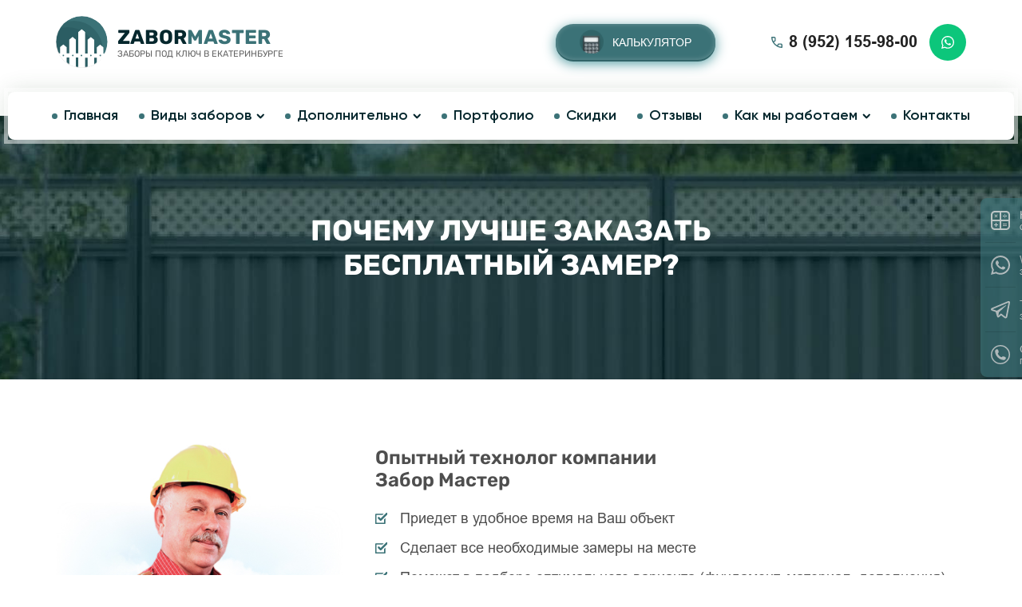

--- FILE ---
content_type: text/html; charset=UTF-8
request_url: https://zm-ekb.ru/besplatnyj-vyezd-mastera
body_size: 5015
content:
<!DOCTYPE html>
<html lang="ru">
<head>
	<meta charset="UTF-8">
<meta name="viewport" content="width=device-width, initial-scale=1">
<link rel="shortcut icon" href="/image/favicon.ico">
<link rel="stylesheet" href="/css/bootstrap.css">
<link rel="stylesheet" href="/css/slick.css">
<link rel="stylesheet" href="/css/slick-lightbox.css">
<link rel="stylesheet" href="/css/fancybox.min.css">
<link rel="stylesheet" href="/style.css">	<meta name="description" content="Бесплатный выезд мастера по установке ограждений в Екатеринбурге, замеры участка для установки забора и расчёт стоимости работ на объекте.">
	<title>Выезд мастера-технолога на замеры | Забор Мастер ЕКБ</title>
</head>
<body class="body--footer">
	<div class="icons_connect">
	<div class="close__icons_connect">Закрыть</div>
	<div class="box__icons">
		<a href="#popup:marquiz_5b74d18913bf5400427d9674" class="row__connect row__connect--calc">
			<img src="/image/icons/calc_icon.svg" alt="calc">
			<div class="text__connect">
				<span>калькулятор</span>
				<span>онлайн расчет стоимости</span>
			</div>
		</a>
		<a href="https://wa.me/79521602756
" target="_blank" class="row__connect">
			<img src="/image/icons/whats_icon.svg" alt="whatsapp">
			<div class="text__connect">
				<span>whatsapp</span>
				<span>замер или консультация</span>
			</div>
		</a>
		<a href="https://t.me/Umaster_Rus" target="_blank" class="row__connect">
			<img src="/image/icons/telegram.svg" alt="telegram">
			<div class="text__connect">
				<span>telegram</span>
				<span>замер или консультация</span>
			</div>
		</a>
		<div class="row__connect row__connect--phone btn--modal">
			<img src="/image/icons/phone_icon.svg" alt="phone">
			<div class="text__connect">
				<span>обратный звонок</span>
				<span>перезвоним в удобное время</span>
			</div>
		</div>
	</div>
</div>
<header>
	<div class="container">
		<div class="row">
			<div class="col">
				<div class="wrapper">
					<a href="/" class="logo">
						<img src="/image/logo.svg" alt="заборы в Екатеринбурге">
						<div class="text__logo">
							<div class="big__logo">zabor<span>master</span></div>
							<span>заборы под ключ в екатеринбурге</span>
						</div>
					</a>
					<a href="#popup:marquiz_5b74d18913bf5400427d9674" class="calc__header calc__header_1">Калькулятор</a>
					<a href="https://wa.me/79521602756
" target="_blank" class="btn btn--green btn--head btn--head_1">whatsapp</a>
					<div class="contacts__header">
						<a href="tel:89521559800" class="phone__header">
							<img src="/image/icons/phone.svg" alt="phone">
							<span>8 (952) 155-98-00</span>
						</a>
						<a href="https://wa.me/79521602756
" target="_blank" class="whatsapp__header">
							<img src="/image/icons/whatsapp.svg" alt="whatsapp">
						</a>
					</div>
					<div class="burger_menu"></div>
				</div>
				<div class="down__header">
					<a href="#popup:marquiz_5b74d18913bf5400427d9674" class="calc__header calc__header_2">Калькулятор</a>
					<a href="tel:89521559800" class="phone__header">
						<img src="/image/icons/phone.svg" alt="phone">
						<span>8 (952) 155-98-00</span>
					</a>
					<a href="https://wa.me/79521602756
" target="_blank" class="btn btn--green">Whatsapp</a>
				</div>
			</div>
			<div class="box_mobile">
				<div class="up__mobile">
					<a href="/" class="logo">
						<img src="/image/logo.svg" alt="заборы в Екатеринбурге">
						<div class="text__logo">
							<div class="big__logo">zabor<span>master</span></div>
							<span>заборы под ключ в екатеринбурге</span>
						</div>
					</a>
					<img src="/image/icons/close.svg" alt="close" class="close__mobile">
				</div>
				<ul class="menu__nav">
					<li><a href="/" class="link__nav">Главная</a></li>
					<li class="link__nav--cat">
						<span class="link__nav">Виды заборов</span>
						<div class="box__nav">
							<a href="/zabory-iz-profnastila-i-proflista">Заборы из профлиста и профнастила</a>
							<a href="/zabory-s-kirpichnymi-stolbami">Заборы с кирпичными столбами</a>
							<a href="/zabory-iz-evroshtaketnika">Заборы из евроштакетника</a>
							<a href="/zabory-iz-setki-rabicy">Заборы из сетки рабицы</a>
							<a href="/zabory-iz-dereva">Заборы из дерева любой сложности</a>
							<a href="/zabory-iz-profilnoj-truby">Заборы из профильной трубы</a>
							<a href="/kirpichnye-zabory">Кирпичные заборы (цельные)</a>
							<a href="/2d-i-3d-zabory-po-tekhnologii-gardis">3D и 2D заборы по технологии Gardis</a>
							<a href="/avtomaticheskie-vorota-dlya-zabora">Автоматические ворота для забора</a>
						</div>
					</li>
					<li class="link__nav--cat">
						<span class="link__nav">Дополнительно</span>
						<div class="box__nav">
							<a href="/avtomaticheskie-vorota-dlya-zabora">Автоматические ворота</a>
							<a href="/obustrojstvo-vezda-cherez-kanavu">Обустройство въезда через канаву</a>
							<a href="/navesy-dlya-avtomobilya">Навесы для авто</a>
							<a href="/teplicy-iz-polikarbonata">Теплицы под ключ</a>
							<a href="/stroitelstvo-besedok">Строительство беседок</a>
							<a href="/stroitelstvo-i-remont-krovli">Обустройство кровли</a>
							<a href="/ustrojstvo-fundamenta">Фундаменты под ключ</a>
							<a href="/otdelka-fasada-doma-sajdingom">Фасады из сайдинга</a>
							<a href="/plastikovye-okna-v-chastnyj-dom">Пластиковые окна в дом</a>
							<a href="/rulonnye-gazony">Рулонные газоны</a>
							<a href="/burenie-skvazhin-na-vodu">Бурение скважин</a>
						</div>
					</li>
					<li><a href="/foto-zaborov" class="link__nav">Портфолио</a></li>
					<li><a href="/skidki-i-akcii" class="link__nav">Скидки</a></li>
					<li><a href="/zabor-master-otzyvy" class="link__nav">Отзывы</a></li>
					<li class="link__nav--cat">
						<span class="link__nav">Как мы работаем</span>
						<div class="box__nav">
							<a href="/besplatnyj-vyezd-mastera">Бесплатный выезд мастера</a>
							<a href="/poryadok-rabot">Порядок выполнения работ</a>
							<a href="/ehtapy-i-sroki-stroitelstva">Этапы и сроки строительства</a>
							<a href="/komplektaciya-obekta">Комплектация вашего объекта</a>
						</div>
					</li>
					<li><a href="/kontakty-zabor-master" class="link__nav">Контакты</a></li>
				</ul>
				<div class="inner__mobile">
					<div class="row__mobile">
						<a href="tel:89521559800" class="phone__header">
							<img src="/image/icons/phone_w.svg" alt="phone">
							<span>8 (952) 155-98-00</span>
						</a>
						<a href="#popup:marquiz_5b74d18913bf5400427d9674" class="calc__header">Калькулятор</a>
					</div>
					<div class="row__mobile">
						<div class="address__mobile">
							<span>Мамина-Сибиряка, 85а<br>Пн-Пт 9-00 до 21-00</span>
						</div>
						<a href="https://wa.me/79521602756
" target="_blank" class="btn btn--green">Whatsapp</a>
					</div>
					<div class="row__mobile">
						<div class="webs">
							<a href="https://www.youtube.com/channel/UCxT7gZPZXgwMvuMyHGfdrOw" target="_blank" class="youtube"></a>
							<a href="https://vk.com/zm_ekaterinburg" target="_blank" class="vk"></a>
							<a href="https://www.instagram.com/zm_zabor/" target="_blank" class="instagram"></a>
						</div>
						<button class="feedback__header btn--modal">Обратный звонок</button>
					</div>
				</div>
				<a href="/contract" class="link__mobile">Правила сайта</a>
			</div>
			<nav>
				<ul class="menu__nav">
					<li><a href="/" class="link__nav">Главная</a></li>
					<li class="link__nav--cat">
						<span class="link__nav">Виды заборов</span>
						<div class="box__nav">
							<a href="/zabory-iz-profnastila-i-proflista">Заборы из профлиста и профнастила</a>
							<a href="/zabory-s-kirpichnymi-stolbami">Заборы с кирпичными столбами</a>
							<a href="/zabory-iz-evroshtaketnika">Заборы из евроштакетника</a>
							<a href="/zabory-iz-setki-rabicy">Заборы из сетки рабицы</a>
							<a href="/zabory-iz-dereva">Заборы из дерева любой сложности</a>
							<a href="/zabory-iz-profilnoj-truby">Заборы из профильной трубы</a>
							<a href="/kirpichnye-zabory">Кирпичные заборы (цельные)</a>
							<a href="/2d-i-3d-zabory-po-tekhnologii-gardis">3D и 2D заборы по технологии Gardis</a>
							<a href="/avtomaticheskie-vorota-dlya-zabora">Автоматические ворота для забора</a>
						</div>
					</li>
					<li class="link__nav--cat">
						<span class="link__nav">Дополнительно</span>
						<div class="box__nav">
							<a href="/avtomaticheskie-vorota-dlya-zabora">Автоматические ворота</a>
							<a href="/obustrojstvo-vezda-cherez-kanavu">Обустройство въезда через канаву</a>
							<a href="/navesy-dlya-avtomobilya">Навесы для авто</a>
							<a href="/teplicy-iz-polikarbonata">Теплицы под ключ</a>
							<a href="/stroitelstvo-besedok">Строительство беседок</a>
							<a href="/stroitelstvo-i-remont-krovli">Обустройство кровли</a>
							<a href="/ustrojstvo-fundamenta">Фундаменты под ключ</a>
							<a href="/otdelka-fasada-doma-sajdingom">Фасады из сайдинга</a>
							<a href="/plastikovye-okna-v-chastnyj-dom">Пластиковые окна в дом</a>
							<a href="/rulonnye-gazony">Рулонные газоны</a>
							<a href="/burenie-skvazhin-na-vodu">Бурение скважин</a>
						</div>
					</li>
					<li><a href="/foto-zaborov" class="link__nav">Портфолио</a></li>
					<li><a href="/skidki-i-akcii" class="link__nav">Скидки</a></li>
					<li><a href="/zabor-master-otzyvy" class="link__nav">Отзывы</a></li>
					<li class="link__nav--cat">
						<span class="link__nav">Как мы работаем</span>
						<div class="box__nav">
							<a href="/besplatnyj-vyezd-mastera">Бесплатный выезд мастера</a>
							<a href="/poryadok-rabot">Порядок выполнения работ</a>
							<a href="/ehtapy-i-sroki-stroitelstva">Этапы и сроки строительства</a>
							<a href="/komplektaciya-obekta">Комплектация вашего объекта</a>
						</div>
					</li>
					<li><a href="/kontakty-zabor-master" class="link__nav">Контакты</a></li>
				</ul>
				<a href="https://wa.me/79521602756
" target="_blank" class="btn btn--green btn--head btn--head_2">whatsapp</a>
				<a href="#popup:marquiz_5b74d18913bf5400427d9674" class="calc__header calc__header_2">Калькулятор</a>
			</nav>
		</div>
	</div>
</header>
	<section class="main_page">
		<img src="/image/main/9.jpg" alt="бесплатный выезд мастера">
		<div class="container">
			<div class="row">
				<div class="col">
					<h1 class="white">почему лучше заказать <br>бесплатный замер?</h1>
				</div>
			</div>
		</div>
	</section>

	<section class="content__page">
		<div class="container">
			<div class="row">
				<div class="col">
					<div class="wrapper">
						<img src="/image/man.jpg" alt="закажите бесплатный замер" class="image__free">
						<div class="content__free">
							<div class="caption__free">Опытный технолог компании <br>Забор Мастер</div>
							<ul>
								<li><span>Приедет в&nbsp;удобное время на&nbsp;Ваш объект</span></li>
								<li><span>Сделает все необходимые замеры на&nbsp;месте</span></li>
								<li><span>Поможет в&nbsp;подборе оптимального варианта (фундамент, материал, дополнения)</span></li>
								<li><span>Составит техническое задание и&nbsp;предоставит расчет стоимости</span></li>
								<li><span>Ответит на все интересующие Вас вопросы</span></li>
								<li><span>Составит договор на месте, Вам не&nbsp;нужно тратить время на поездку в&nbsp;офис</span></li>
								<li><span>У менеджеров есть терминалы безналичной оплаты для Вашего удобства</span></li>
							</ul>
							<div class="down__free">
								<button class="btn btn--modal">заказать замер</button>
								<span>Выезд менеджера на&nbsp;объект не&nbsp;обязывает вас делать заказ в&nbsp;нашей компании. Мы поможем вам выбрать оптимальный вариант!</span>
							</div>
						</div>
					</div>
					<div class="sale__free">Персональные скидки на&nbsp;установку ограждений <br>предоставляются исключительно при личном визите <br>технолога на объект</div>
					<a data-fancybox class="box box__reviews box__free" href="https://www.youtube.com/watch?v=L4Ys4BQs7nw">
						<img src="https://img.youtube.com/vi/L4Ys4BQs7nw/0.jpg" alt="отзывы по установке заборов">
					</a>
				</div>
			</div>
		</div>
	</section>

	<footer>
	<div class="container">
		<div class="row">
			<div class="col">
				<div class="content__footer">
					<div class="inner__footer">
						<h2 class="white">сколько <br>стоит забор?</h2>
						<ol>
							<li>выбирайте параметры забора</li>
							<li>получите расчет стоимости</li>
							<li>всем полезный подарок при заказе</li>
						</ol>
						<a href="#popup:marquiz_5b74d18913bf5400427d9674" class="btn btn--white">рассчитать</a>
						<div class="sub__footer">Услуга по расчету бесплатна <br>и не обязывает вас делать заказ!</div>
					</div>
				</div>
				<div class="info__footer">
					<a href="/" class="logo logo__footer">
						<img src="/image/logo.svg" alt="logo">
						<div class="text__logo">
							<div class="big__logo">zabor<span>master</span></div>
							<span>заборы под ключ в екатеринбурге</span>
						</div>
					</a>
					<div class="contacts__footer">
						<div class="cont__footer">
							<span>Звоните:</span>
							<a href="tel:+79521559800">8 (952) 155-98-00</a>
							<a href="https://wa.me/79521602756
" target="_blank" class="down">написать в whatsapp</a>
						</div>
						<div class="cont__footer">
							<span>Пишите:</span>
							<a href="mailto:tomzabor@yandex.ru">tomzabor@yandex.ru</a>
						</div>
						<div class="cont__footer">
							<span>Офис:</span>
							<span>Мамина-Сибиряка, 85а<br>Пн-Пт 9-00 до 21-00</span>
						</div>
					</div>
					<div class="webs">
						<a href="https://www.youtube.com/channel/UCxT7gZPZXgwMvuMyHGfdrOw" target="_blank" class="youtube"></a>
						<a href="https://vk.com/zm_ekaterinburg" target="_blank" class="vk"></a>
						<a href="https://www.instagram.com/zm_zabor/" target="_blank" class="instagram"></a>
					</div>
				</div>
			</div>
		</div>
	</div>
	<div class="down__footer">
		<div class="container">
			<div class="row">
				<div class="col">
					<div class="wrapper jc">
						<span>ZaborMaster | (c) 2021</span>
						<a href="/policy">Политика конфиденциальности</a>
					</div>
				</div>
			</div>
		</div>
	</div>
</footer>

<div class="modal">
	<div class="fon__modal"></div>
	<div class="box__modal">
		<div class="caption caption--big">Закажите звонок!</div>
		<div class="sub__modal">Мы перезвоним в удобное Вам время</div>
		<form action="contact.php" class="contactForm" onSubmit="ym('48743246','reachGoal', 'modal_zabor');">
			<div class="wrapper jc">
				<div class="select__modal">
					<select name="day">
						<option value="Сегодня">Сегодня</option>
						<option value="Завтра">Завтра</option>
					</select>
				</div>
				<div class="select__modal">
					<select name="time">
						<option value="Сейчас">Сейчас</option>
					</select>
				</div>
			</div>
			<div class="input__modal">
				<input type="tel" name="phone" id="phone" placeholder="Ваш телефон" required>
			</div>
			<div class="input__modal input__modal--name">
				<input type="text" name="name" placeholder="Ваше имя" required>
			</div>
			<input type="submit" value="жду звонка" class="btn">
		</form>
		<div class="down__modal">Нажимая на кнопку “Жду звонка”, вы даете согласие на <a href="/policy">обработку своих персональных данных,</a><a href="/contract">общие положения и правила</a></div>
		<div class="close__modal"></div>
	</div>
</div>

<div class="modal modal_alt">
	<div class="fon__modal"></div>
	<div class="box__modal">
		<div class="caption caption--big">Закажите звонок!</div>
		<div class="sub__modal">Мы перезвоним в удобное Вам время</div>
		<form action="contact.php" class="contactForm" onSubmit="ym('48743246','reachGoal', 'modal_alt');">
			<div class="wrapper jc">
				<div class="select__modal">
					<select name="day">
						<option value="Сегодня">Сегодня</option>
						<option value="Завтра">Завтра</option>
					</select>
				</div>
				<div class="select__modal">
					<select name="time">
						<option value="Сейчас">Сейчас</option>
					</select>
				</div>
			</div>
			<div class="input__modal">
				<input type="tel" name="phone" id="phone" placeholder="Ваш телефон" required>
			</div>
			<div class="input__modal input__modal--name">
				<input type="text" name="name" placeholder="Ваше имя" required>
			</div>
			<input type="submit" value="жду звонка" class="btn">
		</form>
		<div class="down__modal">Нажимая на кнопку “Жду звонка”, вы даете согласие на <a href="/policy">обработку своих персональных данных,</a><a href="/contract">общие положения и правила</a></div>
		<div class="close__modal"></div>
	</div>
</div>

<div class="modal modal_froze">
	<div class="fon__modal"></div>
	<div class="box__modal">
		<div class="caption caption--big">Запись на замер!</div>
		<div class="sub__modal">Мы перезвоним в удобное Вам время</div>
		<form action="contact.php" class="contactForm" onSubmit="ym('48743246','reachGoal', 'modal_froze');">
			<div class="wrapper jc">
				<div class="select__modal">
					<select name="day">
						<option value="Сегодня">Сегодня</option>
						<option value="Завтра">Завтра</option>
					</select>
				</div>
				<div class="select__modal">
					<select name="time">
						<option value="Сейчас">Сейчас</option>
					</select>
				</div>
			</div>
			<div class="input__modal">
				<input type="tel" name="phone" id="phone" placeholder="Ваш телефон" required>
			</div>
			<div class="input__modal input__modal--name">
				<input type="text" name="name" placeholder="Ваше имя" required>
			</div>
			<input type="submit" value="жду звонка" class="btn">
		</form>
		<div class="down__modal">Нажимая на кнопку “Жду звонка”, вы даете согласие на <a href="/policy">обработку своих персональных данных,</a><a href="/contract">общие положения и правила</a></div>
		<div class="close__modal"></div>
	</div>
</div>

<!--Скрипты-->
<script src="https://code.jquery.com/jquery-3.3.1.min.js"></script>
<script src="/js/slick.min.js"></script>
<script src="/js/slick-lightbox.min.js"></script>
<script src="/js/fancybox.min.js"></script>
<script src="/js/slider.js"></script>
<script src="/js/toggle.js"></script>
<script src="/js/form.js"></script>
<script src="/js/jquery.maskedinput.js"></script>
<script src="/js/mask.js"></script>

<!-- Marquiz script start -->
<script>
	(function(w, d, s, o){
	  var j = d.createElement(s); j.async = true; j.src = '//script.marquiz.ru/v2.js';j.onload = function() {
	    if (document.readyState !== 'loading') Marquiz.init(o);
	    else document.addEventListener("DOMContentLoaded", function() {
	      Marquiz.init(o);
	    });
	  };
	  d.head.insertBefore(j, d.head.firstElementChild);
	})(window, document, 'script', {
	    host: '//quiz.marquiz.ru',
	    region: 'eu',
	    id: '5b74d18913bf5400427d9674',
	    autoOpen: false,
	    autoOpenFreq: 'once',
	    openOnExit: false,
	    disableOnMobile: false
	  }
	);
</script>
<!-- Marquiz script end -->

<!-- Yandex.Metrika counter -->
<script type="text/javascript" >
   (function(m,e,t,r,i,k,a){m[i]=m[i]||function(){(m[i].a=m[i].a||[]).push(arguments)};
   m[i].l=1*new Date();k=e.createElement(t),a=e.getElementsByTagName(t)[0],k.async=1,k.src=r,a.parentNode.insertBefore(k,a)})
   (window, document, "script", "https://mc.yandex.ru/metrika/tag.js", "ym");

   ym(48743246, "init", {
        clickmap:true,
        trackLinks:true,
        accurateTrackBounce:true,
        webvisor:true
   });
</script>
<noscript><div><img src="https://mc.yandex.ru/watch/48743246" style="position:absolute; left:-9999px;" alt="" /></div></noscript>
<!-- /Yandex.Metrika counter -->

<script type="text/javascript" src="//api.venyoo.ru/wnew.js?wc=venyoo/default/science&widget_id=5988925606854656"></script>
<script>
  document.addEventListener("DOMContentLoaded", function () {
    const imgs = document.querySelectorAll('img:not([loading])');
    imgs.forEach(img => img.setAttribute('loading', 'lazy'));
  });
</script></body>
</html>

--- FILE ---
content_type: image/svg+xml
request_url: https://zm-ekb.ru/image/icons/vk.svg
body_size: 905
content:
<svg width="102" height="46" viewBox="0 0 102 46" fill="none" xmlns="http://www.w3.org/2000/svg">
<rect x="56.541" y="1" width="44" height="44" rx="22" fill="#F8F8F8"/>
<path fill-rule="evenodd" clip-rule="evenodd" d="M87.5411 18.8658C87.6802 18.4022 87.5411 18.0615 86.8794 18.0615H84.6914C84.135 18.0615 83.8787 18.3558 83.7396 18.6804C83.7396 18.6804 82.6269 21.3925 81.0505 23.1541C80.5406 23.6641 80.3088 23.8262 80.0306 23.8262C79.8915 23.8262 79.6902 23.6641 79.6902 23.2005V18.8658C79.6902 18.3094 79.5288 18.0615 79.0651 18.0615H75.6268C75.2792 18.0615 75.0701 18.3197 75.0701 18.5645C75.0701 19.0919 75.8581 19.2135 75.9394 20.697V23.9191C75.9394 24.6256 75.8118 24.7537 75.5336 24.7537C74.7919 24.7537 72.9877 22.0293 71.9175 18.9122C71.7077 18.3063 71.4974 18.0615 70.9382 18.0615H68.7502C68.125 18.0615 68 18.3558 68 18.6804C68 19.2599 68.7419 22.1343 71.4539 25.9359C73.2622 28.5318 75.8093 29.9393 78.1274 29.9393C79.5183 29.9393 79.6902 29.6267 79.6902 29.0883V27.1261C79.6902 26.501 79.822 26.3763 80.2622 26.3763C80.587 26.3763 81.1432 26.5385 82.4415 27.7902C83.925 29.2735 84.1694 29.9393 85.004 29.9393H87.192C87.8171 29.9393 88.1297 29.6267 87.9493 29.0099C87.7521 28.395 87.0438 27.5033 86.1039 26.4458C85.594 25.843 84.8289 25.194 84.5973 24.8695C84.2727 24.4522 84.3654 24.2669 84.5973 23.8962C84.5973 23.8962 87.2629 20.1409 87.5411 18.8659V18.8658Z" fill="#3B7277"/>
<rect x="0.541016" y="1" width="44" height="44" rx="22" stroke="white"/>
<path fill-rule="evenodd" clip-rule="evenodd" d="M31.5411 18.8658C31.6802 18.4022 31.5411 18.0615 30.8794 18.0615H28.6914C28.135 18.0615 27.8787 18.3558 27.7396 18.6804C27.7396 18.6804 26.6269 21.3925 25.0505 23.1541C24.5406 23.6641 24.3088 23.8262 24.0306 23.8262C23.8915 23.8262 23.6902 23.6641 23.6902 23.2005V18.8658C23.6902 18.3094 23.5288 18.0615 23.0651 18.0615H19.6268C19.2792 18.0615 19.0701 18.3197 19.0701 18.5645C19.0701 19.0919 19.8581 19.2135 19.9394 20.697V23.9191C19.9394 24.6256 19.8118 24.7537 19.5336 24.7537C18.7919 24.7537 16.9877 22.0293 15.9175 18.9122C15.7077 18.3063 15.4974 18.0615 14.9382 18.0615H12.7502C12.125 18.0615 12 18.3558 12 18.6804C12 19.2599 12.7419 22.1343 15.4539 25.9359C17.2622 28.5318 19.8093 29.9393 22.1274 29.9393C23.5183 29.9393 23.6902 29.6267 23.6902 29.0883V27.1261C23.6902 26.501 23.822 26.3763 24.2622 26.3763C24.587 26.3763 25.1432 26.5385 26.4415 27.7902C27.925 29.2735 28.1694 29.9393 29.004 29.9393H31.192C31.8171 29.9393 32.1297 29.6267 31.9493 29.0099C31.7521 28.395 31.0438 27.5033 30.1039 26.4458C29.594 25.843 28.8289 25.194 28.5973 24.8695C28.2727 24.4522 28.3654 24.2669 28.5973 23.8962C28.5973 23.8962 31.2629 20.1409 31.5411 18.8659V18.8658Z" fill="white"/>
</svg>


--- FILE ---
content_type: image/svg+xml
request_url: https://zm-ekb.ru/image/icons/telegram.svg
body_size: 904
content:
<svg width="26" height="26" viewBox="0 0 26 26" fill="none" xmlns="http://www.w3.org/2000/svg">
<path d="M24.0701 0.996315C23.7341 1.01194 23.4177 1.1096 23.1365 1.21897H23.1326C22.8474 1.33225 21.492 1.90257 19.4334 2.76585C17.3748 3.63303 14.7029 4.75803 12.0506 5.87522C6.75368 8.10569 1.54665 10.301 1.54665 10.301L1.60915 10.2776C1.60915 10.2776 1.24977 10.3948 0.874772 10.6526C0.683366 10.7776 0.472428 10.9494 0.288835 11.219C0.105241 11.4885 -0.0431968 11.9026 0.0114912 12.3283C0.101335 13.051 0.570085 13.4846 0.906022 13.7229C1.24587 13.9651 1.57009 14.0783 1.57009 14.0783H1.5779L6.46071 15.7229C6.67946 16.426 7.94899 20.5979 8.25368 21.5588C8.43337 22.133 8.60915 22.4924 8.8279 22.7658C8.93337 22.9065 9.05837 23.0237 9.2068 23.1174C9.2654 23.1526 9.3279 23.1799 9.3904 23.2033C9.40993 23.2151 9.42946 23.219 9.4529 23.2229L9.40212 23.2112C9.41774 23.2151 9.42946 23.2268 9.44118 23.2307C9.48024 23.2424 9.50758 23.2463 9.55837 23.2541C10.3318 23.4885 10.9529 23.008 10.9529 23.008L10.9881 22.9807L13.8709 20.3557L18.7029 24.0627L18.8123 24.1096C19.8201 24.551 20.8396 24.3049 21.3787 23.8713C21.9216 23.4338 22.1326 22.8752 22.1326 22.8752L22.1677 22.7854L25.9021 3.65647C26.0076 3.18382 26.0349 2.74241 25.9177 2.31272C25.8006 1.88303 25.4998 1.48069 25.1365 1.26585C24.7693 1.0471 24.406 0.98069 24.0701 0.996315ZM23.9685 3.0471C23.9646 3.1096 23.9763 3.10178 23.949 3.22288V3.2346L20.2498 22.1643C20.2341 22.1916 20.2068 22.2502 20.1326 22.3088C20.0545 22.3713 19.992 22.4104 19.6677 22.2815L13.7576 17.7502L10.1873 21.0041L10.9373 16.2151C10.9373 16.2151 20.1951 7.58616 20.5935 7.21507C20.992 6.84397 20.8591 6.76585 20.8591 6.76585C20.8865 6.31272 20.2576 6.63303 20.2576 6.63303L8.0818 14.176L8.0779 14.1565L2.24196 12.1916V12.1877C2.23805 12.1877 2.23024 12.1838 2.22634 12.1838C2.23024 12.1838 2.25759 12.1721 2.25759 12.1721L2.28884 12.1565L2.32009 12.1448C2.32009 12.1448 7.53102 9.94944 12.8279 7.71897C15.4802 6.60178 18.1521 5.47678 20.2068 4.6096C22.2615 3.74632 23.781 3.1135 23.867 3.07835C23.949 3.0471 23.9099 3.0471 23.9685 3.0471Z" fill="white"/>
</svg>


--- FILE ---
content_type: image/svg+xml
request_url: https://zm-ekb.ru/image/icons/phone.svg
body_size: 351
content:
<svg width="14" height="14" viewBox="0 0 14 14" fill="none" xmlns="http://www.w3.org/2000/svg">
<path fill-rule="evenodd" clip-rule="evenodd" d="M5.28829 5.48244C5.48303 5.35261 5.6 5.13405 5.6 4.9V2.1C5.6 0.940202 4.6598 0 3.5 0H0.7C0.313401 0 0 0.313401 0 0.7C0 7.65879 6.34121 14 13.3 14C13.6866 14 14 13.6866 14 13.3V10.5C14 9.3402 13.0598 8.4 11.9 8.4H9.1C8.86595 8.4 8.64739 8.51697 8.51756 8.71171L7.18382 10.7123C5.73117 9.77304 4.45847 8.53242 3.47952 7.10427L3.28768 6.81618L5.28829 5.48244ZM9.47466 9.8H11.9C12.2866 9.8 12.6 10.1134 12.6 10.5V12.5757C11.244 12.4819 9.92053 12.1192 8.68616 11.5441L8.40291 11.4076L9.47466 9.8ZM1.42427 1.4H3.5C3.8866 1.4 4.2 1.7134 4.2 2.1V4.52537L2.59236 5.59713C1.93817 4.28291 1.52532 2.86038 1.42427 1.4Z" fill="#3B7277"/>
</svg>


--- FILE ---
content_type: text/javascript
request_url: https://api.venyoo.ru/wnew.js?wc=venyoo/default/science&widget_id=5988925606854656
body_size: 149
content:
var venyooProxyScript = document.createElement('script');venyooProxyScript.src = '//api.venyoo.ru/widget-new.js?wc=venyoo/default/science&widget_id=5988925606854656&rf=' + encodeURIComponent(window.location.href);document.head.appendChild(venyooProxyScript);

--- FILE ---
content_type: image/svg+xml
request_url: https://zm-ekb.ru/image/icons/whats_icon.svg
body_size: 1011
content:
<svg width="24" height="24" viewBox="0 0 24 24" fill="none" xmlns="http://www.w3.org/2000/svg">
<path d="M20.5341 3.5027C18.3106 1.23243 15.2371 0 12.0981 0C5.42779 0 0.0653951 5.38378 0.13079 11.9351C0.13079 14.0108 0.719346 16.0216 1.70027 17.8378L0 24L6.34332 22.3784C8.10899 23.3514 10.0708 23.8054 12.0327 23.8054C18.6376 23.8054 24 18.4216 24 11.8703C24 8.69189 22.7575 5.70811 20.5341 3.5027ZM12.0981 21.7946C10.3324 21.7946 8.56676 21.3405 7.06267 20.4324L6.6703 20.2378L2.87738 21.2108L3.85831 17.5135L3.59673 17.1243C0.719346 12.5189 2.09264 6.42162 6.80109 3.56757C11.5095 0.713513 17.5913 2.07568 20.4687 6.74595C23.346 11.4162 21.9728 17.4486 17.2643 20.3027C15.7602 21.2757 13.9292 21.7946 12.0981 21.7946ZM17.8529 14.5946L17.1335 14.2703C17.1335 14.2703 16.0872 13.8162 15.4332 13.4919C15.3678 13.4919 15.3025 13.427 15.2371 13.427C15.0409 13.427 14.9101 13.4919 14.7793 13.5568C14.7793 13.5568 14.7139 13.6216 13.7984 14.6595C13.733 14.7892 13.6022 14.8541 13.4714 14.8541H13.406C13.3406 14.8541 13.2098 14.7892 13.1444 14.7243L12.8174 14.5946C12.0981 14.2703 11.4441 13.8811 10.921 13.3622C10.7902 13.2324 10.594 13.1027 10.4632 12.973C10.0054 12.5189 9.54768 12 9.22071 11.4162L9.15531 11.2865C9.08992 11.2216 9.08992 11.1568 9.02452 11.027C9.02452 10.8973 9.02452 10.7676 9.08992 10.7027C9.08992 10.7027 9.3515 10.3784 9.54768 10.1838C9.67847 10.0541 9.74387 9.85946 9.87466 9.72973C10.0054 9.53513 10.0708 9.27567 10.0054 9.08108C9.94005 8.75676 9.15531 7.0054 8.95913 6.61622C8.82834 6.42162 8.69755 6.35676 8.50136 6.29189H8.30518C8.17439 6.29189 7.9782 6.29189 7.78202 6.29189C7.65123 6.29189 7.52044 6.35676 7.38965 6.35676L7.32425 6.42162C7.19346 6.48649 7.06267 6.61622 6.93188 6.68108C6.80109 6.81081 6.73569 6.94054 6.6049 7.07027C6.14714 7.65405 5.88556 8.36757 5.88556 9.08108C5.88556 9.6 6.01635 10.1189 6.21253 10.573L6.27793 10.7676C6.86649 12 7.65123 13.1027 8.69755 14.0757L8.95913 14.3351C9.15531 14.5297 9.3515 14.6595 9.48229 14.8541C10.8556 16.0216 12.4251 16.8649 14.1907 17.3189C14.3869 17.3838 14.6485 17.3838 14.8447 17.4486C15.0409 17.4486 15.3025 17.4486 15.4986 17.4486C15.8256 17.4486 16.218 17.3189 16.4796 17.1892C16.6757 17.0595 16.8065 17.0595 16.9373 16.9297L17.0681 16.8C17.1989 16.6703 17.3297 16.6054 17.4605 16.4757C17.5913 16.3459 17.7221 16.2162 17.7875 16.0865C17.9183 15.827 17.9837 15.5027 18.049 15.1784C18.049 15.0486 18.049 14.8541 18.049 14.7243C18.049 14.7243 17.9837 14.6595 17.8529 14.5946Z" fill="white"/>
</svg>


--- FILE ---
content_type: image/svg+xml
request_url: https://zm-ekb.ru/image/icons/chevron.svg
body_size: 351
content:
<svg width="26" height="6" viewBox="0 0 26 6" fill="none" xmlns="http://www.w3.org/2000/svg">
<path fill-rule="evenodd" clip-rule="evenodd" d="M8 1.40008C8 1.50247 7.96189 1.60487 7.88606 1.68287L4.77499 4.88271C4.62294 5.0391 4.37716 5.0391 4.22511 4.88271L1.11404 1.68287C0.961987 1.52647 0.961987 1.27369 1.11404 1.11729C1.26609 0.960902 1.51187 0.960902 1.66392 1.11729L4.50005 4.03435L7.33618 1.11729C7.48823 0.960902 7.734 0.960902 7.88606 1.11729C7.96189 1.19529 8 1.29769 8 1.40008" fill="#05272D"/>
<path d="M8 1.40008C8 1.50247 7.96189 1.60487 7.88606 1.68287L4.77499 4.88271C4.62294 5.0391 4.37716 5.0391 4.22511 4.88271L1.11404 1.68287C0.961987 1.52647 0.961987 1.27369 1.11404 1.11729C1.26609 0.960902 1.51187 0.960902 1.66392 1.11729L4.50005 4.03435L7.33618 1.11729C7.48823 0.960902 7.734 0.960902 7.88606 1.11729C7.96189 1.19529 8 1.29769 8 1.40008" stroke="#05272D"/>
<path fill-rule="evenodd" clip-rule="evenodd" d="M25 1.40008C25 1.50247 24.9619 1.60487 24.8861 1.68287L21.775 4.88271C21.6229 5.0391 21.3772 5.0391 21.2251 4.88271L18.114 1.68287C17.962 1.52647 17.962 1.27369 18.114 1.11729C18.2661 0.960902 18.5119 0.960902 18.6639 1.11729L21.5 4.03435L24.3362 1.11729C24.4882 0.960902 24.734 0.960902 24.8861 1.11729C24.9619 1.19529 25 1.29769 25 1.40008" fill="white"/>
<path d="M25 1.40008C25 1.50247 24.9619 1.60487 24.8861 1.68287L21.775 4.88271C21.6229 5.0391 21.3772 5.0391 21.2251 4.88271L18.114 1.68287C17.962 1.52647 17.962 1.27369 18.114 1.11729C18.2661 0.960902 18.5119 0.960902 18.6639 1.11729L21.5 4.03435L24.3362 1.11729C24.4882 0.960902 24.734 0.960902 24.8861 1.11729C24.9619 1.19529 25 1.29769 25 1.40008" stroke="white"/>
</svg>


--- FILE ---
content_type: image/svg+xml
request_url: https://zm-ekb.ru/image/icons/close.svg
body_size: 297
content:
<svg width="20" height="20" viewBox="0 0 20 20" fill="none" xmlns="http://www.w3.org/2000/svg">
<path d="M10 0C4.47297 0 0 4.47254 0 10C0 15.5271 4.47254 20 10 20C15.527 20 20 15.5275 20 10C20 4.47293 15.5275 0 10 0ZM10 18.4375C5.33656 18.4375 1.5625 14.6638 1.5625 10C1.5625 5.33652 5.33621 1.5625 10 1.5625C14.6634 1.5625 18.4375 5.33621 18.4375 10C18.4375 14.6635 14.6638 18.4375 10 18.4375Z" fill="white"/>
<path d="M13.4213 12.3165L11.1048 9.99999L13.4213 7.68351C13.7264 7.37843 13.7264 6.88378 13.4213 6.57866C13.1162 6.27355 12.6215 6.27359 12.3165 6.57866L9.99998 8.89515L7.68346 6.57866C7.37842 6.27355 6.8837 6.27355 6.57862 6.57866C6.27354 6.88378 6.27354 7.37843 6.57866 7.68351L8.89514 9.99999L6.57866 12.3165C6.27354 12.6216 6.2735 13.1162 6.57862 13.4213C6.88381 13.7265 7.37846 13.7264 7.68346 13.4213L9.99998 11.1048L12.3165 13.4213C12.6215 13.7264 13.1162 13.7264 13.4213 13.4213C13.7265 13.1162 13.7264 12.6216 13.4213 12.3165Z" fill="white"/>
</svg>


--- FILE ---
content_type: image/svg+xml
request_url: https://zm-ekb.ru/image/icons/whatsapp.svg
body_size: 1016
content:
<svg width="16" height="16" viewBox="0 0 16 16" fill="none" xmlns="http://www.w3.org/2000/svg">
<path d="M13.6894 2.33514C12.2071 0.821622 10.158 0 8.0654 0C3.61853 0 0.0435967 3.58919 0.0871935 7.95676C0.0871935 9.34054 0.479564 10.6811 1.13351 11.8919L0 16L4.22888 14.9189C5.40599 15.5676 6.7139 15.8703 8.0218 15.8703C12.4251 15.8703 16 12.2811 16 7.91351C16 5.79459 15.1717 3.80541 13.6894 2.33514ZM8.0654 14.5297C6.88828 14.5297 5.71117 14.227 4.70845 13.6216L4.44687 13.4919L1.91826 14.1405L2.57221 11.6757L2.39782 11.4162C0.479564 8.34595 1.3951 4.28108 4.53406 2.37838C7.67302 0.475676 11.7275 1.38378 13.6458 4.4973C15.564 7.61081 14.6485 11.6324 11.5095 13.5351C10.5068 14.1838 9.2861 14.5297 8.0654 14.5297ZM11.9019 9.72973L11.4223 9.51351C11.4223 9.51351 10.7248 9.21081 10.2888 8.99459C10.2452 8.99459 10.2016 8.95135 10.158 8.95135C10.0272 8.95135 9.94005 8.99459 9.85286 9.03784C9.85286 9.03784 9.80926 9.08108 9.19891 9.77297C9.15531 9.85946 9.06812 9.9027 8.98093 9.9027H8.93733C8.89373 9.9027 8.80654 9.85946 8.76294 9.81622L8.54496 9.72973C8.0654 9.51351 7.62943 9.25405 7.28065 8.90811C7.19346 8.82162 7.06267 8.73514 6.97548 8.64865C6.6703 8.34595 6.36512 8 6.14714 7.61081L6.10354 7.52432C6.05995 7.48108 6.05995 7.43784 6.01635 7.35135C6.01635 7.26486 6.01635 7.17838 6.05995 7.13514C6.05995 7.13514 6.23433 6.91892 6.36512 6.78919C6.45232 6.7027 6.49591 6.57297 6.58311 6.48649C6.6703 6.35676 6.7139 6.18378 6.6703 6.05405C6.6267 5.83784 6.10354 4.67027 5.97275 4.41081C5.88556 4.28108 5.79837 4.23784 5.66757 4.19459H5.53678C5.44959 4.19459 5.3188 4.19459 5.18801 4.19459C5.10082 4.19459 5.01362 4.23784 4.92643 4.23784L4.88283 4.28108C4.79564 4.32432 4.70845 4.41081 4.62125 4.45405C4.53406 4.54054 4.49046 4.62703 4.40327 4.71351C4.09809 5.1027 3.92371 5.57838 3.92371 6.05405C3.92371 6.4 4.0109 6.74595 4.14169 7.04865L4.18529 7.17838C4.57766 8 5.10082 8.73514 5.79837 9.38378L5.97275 9.55676C6.10354 9.68649 6.23433 9.77297 6.32153 9.9027C7.23706 10.6811 8.28338 11.2432 9.46049 11.5459C9.59128 11.5892 9.76567 11.5892 9.89646 11.6324C10.0272 11.6324 10.2016 11.6324 10.3324 11.6324C10.5504 11.6324 10.812 11.5459 10.9864 11.4595C11.1172 11.373 11.2044 11.373 11.2916 11.2865L11.3787 11.2C11.4659 11.1135 11.5531 11.0703 11.6403 10.9838C11.7275 10.8973 11.8147 10.8108 11.8583 10.7243C11.9455 10.5514 11.9891 10.3351 12.0327 10.1189C12.0327 10.0324 12.0327 9.9027 12.0327 9.81622C12.0327 9.81622 11.9891 9.77297 11.9019 9.72973Z" fill="white"/>
</svg>


--- FILE ---
content_type: image/svg+xml
request_url: https://zm-ekb.ru/image/icons/menu.svg
body_size: 320
content:
<svg width="52" height="22" viewBox="0 0 52 22" fill="none" xmlns="http://www.w3.org/2000/svg">
<rect width="24" height="22" rx="4" fill="#3B7277"/>
<rect x="4" y="4" width="16" height="2" rx="1" fill="white"/>
<rect x="4" y="10" width="16" height="2" rx="1" fill="white"/>
<rect x="4" y="16" width="16" height="2" rx="1" fill="white"/>
<path fill-rule="evenodd" clip-rule="evenodd" d="M44.8182 11.0003L51.6235 4.19503C52.1262 3.69231 52.1262 2.87975 51.6235 2.37703C51.1208 1.87432 50.3082 1.87432 49.8055 2.37703L43.0003 9.18229L36.195 2.37703C35.6923 1.87432 34.8797 1.87432 34.377 2.37703C33.8743 2.87975 33.8743 3.69231 34.377 4.19503L41.1823 11.0003L34.377 17.8055C33.8743 18.3083 33.8743 19.1208 34.377 19.6235C34.6277 19.8743 34.9569 20.0003 35.286 20.0003C35.6152 20.0003 35.9443 19.8743 36.195 19.6235L43.0003 12.8183L49.8055 19.6235C50.0562 19.8743 50.3853 20.0003 50.7145 20.0003C51.0436 20.0003 51.3728 19.8743 51.6235 19.6235C52.1262 19.1208 52.1262 18.3083 51.6235 17.8055L44.8182 11.0003Z" fill="#222222"/>
</svg>


--- FILE ---
content_type: image/svg+xml
request_url: https://zm-ekb.ru/image/icons/play.svg
body_size: 194
content:
<svg width="56" height="56" viewBox="0 0 56 56" fill="none" xmlns="http://www.w3.org/2000/svg">
<path fill-rule="evenodd" clip-rule="evenodd" d="M28 0C12.536 0 0 12.536 0 28C0 43.464 12.536 56 28 56C43.464 56 56 43.464 56 28C56 12.536 43.464 0 28 0Z" fill="white"/>
<path fill-rule="evenodd" clip-rule="evenodd" d="M25.5566 18.4693L38.1566 26.307C39.464 27.0186 39.5409 28.7194 38.3873 29.5474L25.5566 37.5296C24.1566 38.2916 22.3984 37.3494 22.3984 35.8371V20.1618C22.3984 18.6496 24.1566 17.7073 25.5566 18.4693Z" fill="#3B7277"/>
</svg>


--- FILE ---
content_type: application/javascript
request_url: https://zm-ekb.ru/js/toggle.js
body_size: 1732
content:
$(document).ready(function() {
	$('header').show();
	$('.slider').show();
	$(".tab--mini").click(function() {
		var tab = $(this).closest('.tabs__pluses').find('.tab');
		var index = $(this).index();
		var box_1 = $(this).closest('.pluses').find('.box__pluses');
		var box_2 = $(this).closest('.content__page').find('.box__pluses');
		var h2 = $('.change__h2');
		var names = ['профнастила', 'профтрубы', 'евроштакетника', 'сетки рабицы', 'кирпича', 'секций 3d', 'забора 3d']

		tab.removeClass('active');
		box_1.removeClass('active');
		box_2.removeClass('active');
		
		box_1.find('.slider__works').slick('refresh');
		box_2.find('.slider__works').slick('refresh');
		$(this).addClass('active');
		box_1.eq(index).addClass('active');
		box_2.eq(index).addClass('active');
		h2.text(names[index]);
	});
	
	$(".item__ask").click(function() {
		var box = $(this).find('.box__ask');

		box.slideToggle();
		$(this).toggleClass('active');
	});

	if (screen.width > 991) {
		if (document.documentElement.scrollTop > 75) {
			$('header').addClass('fixed');
	        $('.big__logo').text('Екатеринбург');
		}
		if(75 > document.documentElement.scrollTop){
	        $('header').removeClass('fixed');
	        $('.big__logo').html('zabor<span>master</span>');
		}
	} else {
		if(document.documentElement.scrollTop != 0) {
	        $('header').addClass('fixed_m');
    	}
    	if(document.documentElement.scrollTop == 0) {
	        $('header').removeClass('fixed_m');
    	}
	}
	window.onscroll = function() {
		var scrolled = window.pageYOffset || document.documentElement.scrollTop;
		if (screen.width > 991) {
		    if(scrolled > 50){
		        $('header').addClass('fixed');
		        $('.big__logo').text('Екатеринбург');
		    }
		    if(51 > scrolled){
		        $('header').removeClass('fixed');
		        $('.big__logo').html('zabor<span>master</span>');
			}
	    } else {
	    	if(scrolled != 0) {
		        $('header').addClass('fixed_m');
	    	}
	    	if(scrolled == 0) {
		        $('header').removeClass('fixed_m');
	    	}
	    }
	}

	if (screen.width > 991) {
		$(".link__nav--cat").mouseover(function() {
			$('.link__nav--cat').removeClass('active');
			$(this).toggleClass('active');
			$(this).mouseleave(function() {
				$(this).removeClass('active');
			})
		});
	}
	if (screen.width < 992) {
		$('.link__nav--cat').click(function() {
			var box = $(this).find('.box__nav');

			$('.box__nav').slideUp();
			$('.link__nav--cat').removeClass('active');
			if (box.is(':hidden')) {
				box.slideDown();
				$(this).toggleClass('active');
			}
		});

		// $('.icons_connect .row__connect--phone').removeClass('btn--modal');
	}


	$('.icons_connect .row__connect').css('pointer-events', 'none');
	$('.icons_connect .box__icons').click(function() {
		$('.icons_connect').addClass('active');
		$('.icons_connect .row__connect--phone').addClass('btn--modal');
		$('.icons_connect .row__connect').css('pointer-events', 'unset');
	});
	$('.close__icons_connect').click(function() {
		$('.icons_connect').removeClass('active');
		$('.icons_connect .row__connect--phone').removeClass('btn--modal');
		$('.icons_connect .row__connect').css('pointer-events', 'none');
	});
	$(document).mouseup(function (e) {
		var div = $(".icons_connect");
		if (!div.is(e.target) && div.has(e.target).length === 0) {
			div.removeClass('active');
			$('.icons_connect .row__connect--phone').removeClass('btn--modal');
			$('.icons_connect .row__connect').css('pointer-events', 'none');
		}
	});
	// setTimeout(function (){
	// 	$('.icons_connect').addClass('active');
	// 	$('.icons_connect .row__connect--phone').addClass('btn--modal');
	// 	$('.icons_connect .row__connect').css('pointer-events', 'unset');
	// }, 30000);

	// setTimeout(function (){
	// 	$('.icons_connect').addClass('active');
	// 	$('.icons_connect .row__connect--phone').addClass('btn--modal');
	// 	$('.icons_connect .row__connect').css('pointer-events', 'unset');
	// }, 120000);
	$('.burger_menu').click(function() {
		if (screen.width > 575) {
			$(this).toggleClass('active');
			$('nav').toggle();
		} else {
			$('.box_mobile').toggle();
			$('body').addClass('fixed');
		}
	});
	$('.close__mobile').click(function() {
		$('.box_mobile').hide();
		$('body').removeClass('fixed');
	});

	//Время в модалке
	function timeModal() {
		var now = new Date(Date.now());
		var hours = now.getHours();

		while (hours < 24) {
			var select = $('.modal:visible').find('.select__modal:last option:last');
			var up = hours + 1;
			var zero = '00';

			if (up == 24) {
				up = 23;
				zero = '59';
			}
			if (hours > 7) {
				select.after('<option value="' + hours + ':00 - ' + up + ':' + zero + '">' + hours + ':00 - ' + up + ':' + zero + '</option>');
			}
			hours++;
		}
	}

	$('.btn--modal').click(function() {
		$('.modal').not('.modal_froze').not('.modal_alt').fadeIn();
		timeModal();
	});
	$('.btn--froze').click(function() {
		$('.modal_froze').fadeIn();
		timeModal();
	});
	$('.btn--modal_alt').click(function() {
		$('.modal_alt').fadeIn();
		timeModal();
	});
	$('.fon__modal, .close__modal').click(function() {
		$('.modal').fadeOut();
		$('.modal_froze').fadeOut();
	});

	$('.sign_include .works h2').replaceWith('<h2>посмотрите <span>фото</span> работ <br><span>по&nbsp;бурению</span>&nbsp;скважин</h2>');

	//Сортировка в портфолио
	var all = $('.box__pluses--all');
	var boxes = all.closest('.content__page').find('.box__pluses').not(all);
	var child = boxes.find('a').clone();
	all.append(child);

	// Плавный скролл
	var heightHead = $('header').height() + 40;
	$("a[href^='#']").click(function() {
		$("html, body").animate({
 			scrollTop: $($(this).attr("href")).offset().top - heightHead + "px"
		}, {
			duration: 500,
			easing: "swing"
		});
		return false;
	});
});